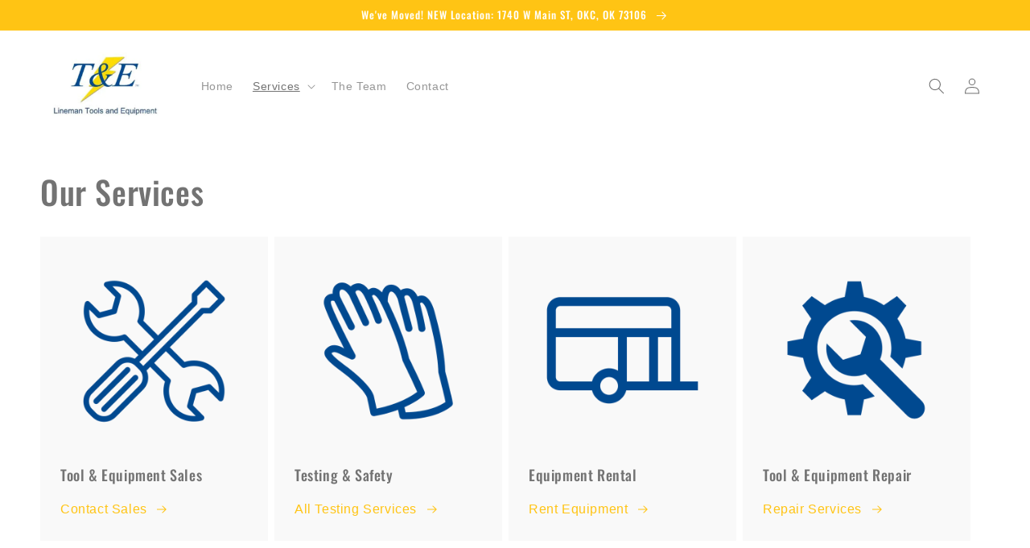

--- FILE ---
content_type: text/html; charset=utf-8
request_url: https://te-us.net/pages/services
body_size: 16571
content:
<!doctype html>
<html class="no-js" lang="en">
  <head>
    <meta charset="utf-8">
    <meta http-equiv="X-UA-Compatible" content="IE=edge">
    <meta name="viewport" content="width=device-width,initial-scale=1">
    <meta name="theme-color" content="">
    <link rel="canonical" href="https://te-us.net/pages/services">
    <link rel="preconnect" href="https://cdn.shopify.com" crossorigin><link rel="icon" type="image/png" href="//te-us.net/cdn/shop/files/Untitled_Facebook_Ad_Instagram_Post.png?crop=center&height=32&v=1675093146&width=32"><link rel="preconnect" href="https://fonts.shopifycdn.com" crossorigin><title>
      Services
 &ndash; t-eflow</title>

    

    

<meta property="og:site_name" content="t-eflow">
<meta property="og:url" content="https://te-us.net/pages/services">
<meta property="og:title" content="Services">
<meta property="og:type" content="website">
<meta property="og:description" content="T&amp;E is an electric utility tooling and safety distributor, that additionally offers testing services and rental equipment. 

Our focus is to help our customers save time and money by being a one-stop-shop for all their needs.  "><meta property="og:image" content="http://te-us.net/cdn/shop/files/Untitled_design_67_d5d763e4-34c2-4a14-b1ec-6d1c6077fb2a.png?v=1675092606">
  <meta property="og:image:secure_url" content="https://te-us.net/cdn/shop/files/Untitled_design_67_d5d763e4-34c2-4a14-b1ec-6d1c6077fb2a.png?v=1675092606">
  <meta property="og:image:width" content="1920">
  <meta property="og:image:height" content="1080"><meta name="twitter:card" content="summary_large_image">
<meta name="twitter:title" content="Services">
<meta name="twitter:description" content="T&amp;E is an electric utility tooling and safety distributor, that additionally offers testing services and rental equipment. 

Our focus is to help our customers save time and money by being a one-stop-shop for all their needs.  ">


    <script src="//te-us.net/cdn/shop/t/1/assets/global.js?v=149496944046504657681671564019" defer="defer"></script>
    <script>window.performance && window.performance.mark && window.performance.mark('shopify.content_for_header.start');</script><meta id="shopify-digital-wallet" name="shopify-digital-wallet" content="/69469339959/digital_wallets/dialog">
<meta name="shopify-checkout-api-token" content="7a85d9976b545e75125c8adf048a942a">
<meta id="in-context-paypal-metadata" data-shop-id="69469339959" data-venmo-supported="true" data-environment="production" data-locale="en_US" data-paypal-v4="true" data-currency="USD">
<script async="async" src="/checkouts/internal/preloads.js?locale=en-US"></script>
<script id="shopify-features" type="application/json">{"accessToken":"7a85d9976b545e75125c8adf048a942a","betas":["rich-media-storefront-analytics"],"domain":"te-us.net","predictiveSearch":true,"shopId":69469339959,"locale":"en"}</script>
<script>var Shopify = Shopify || {};
Shopify.shop = "t-eflow.myshopify.com";
Shopify.locale = "en";
Shopify.currency = {"active":"USD","rate":"1.0"};
Shopify.country = "US";
Shopify.theme = {"name":"Dawn","id":140287508791,"schema_name":"Dawn","schema_version":"7.0.1","theme_store_id":887,"role":"main"};
Shopify.theme.handle = "null";
Shopify.theme.style = {"id":null,"handle":null};
Shopify.cdnHost = "te-us.net/cdn";
Shopify.routes = Shopify.routes || {};
Shopify.routes.root = "/";</script>
<script type="module">!function(o){(o.Shopify=o.Shopify||{}).modules=!0}(window);</script>
<script>!function(o){function n(){var o=[];function n(){o.push(Array.prototype.slice.apply(arguments))}return n.q=o,n}var t=o.Shopify=o.Shopify||{};t.loadFeatures=n(),t.autoloadFeatures=n()}(window);</script>
<script id="shop-js-analytics" type="application/json">{"pageType":"page"}</script>
<script defer="defer" async type="module" src="//te-us.net/cdn/shopifycloud/shop-js/modules/v2/client.init-shop-cart-sync_DtuiiIyl.en.esm.js"></script>
<script defer="defer" async type="module" src="//te-us.net/cdn/shopifycloud/shop-js/modules/v2/chunk.common_CUHEfi5Q.esm.js"></script>
<script type="module">
  await import("//te-us.net/cdn/shopifycloud/shop-js/modules/v2/client.init-shop-cart-sync_DtuiiIyl.en.esm.js");
await import("//te-us.net/cdn/shopifycloud/shop-js/modules/v2/chunk.common_CUHEfi5Q.esm.js");

  window.Shopify.SignInWithShop?.initShopCartSync?.({"fedCMEnabled":true,"windoidEnabled":true});

</script>
<script id="__st">var __st={"a":69469339959,"offset":-21600,"reqid":"b1f945f2-7f27-4c27-90ca-2dc9acee0961-1767471907","pageurl":"te-us.net\/pages\/services","s":"pages-108272714039","u":"fd2f418224cd","p":"page","rtyp":"page","rid":108272714039};</script>
<script>window.ShopifyPaypalV4VisibilityTracking = true;</script>
<script id="captcha-bootstrap">!function(){'use strict';const t='contact',e='account',n='new_comment',o=[[t,t],['blogs',n],['comments',n],[t,'customer']],c=[[e,'customer_login'],[e,'guest_login'],[e,'recover_customer_password'],[e,'create_customer']],r=t=>t.map((([t,e])=>`form[action*='/${t}']:not([data-nocaptcha='true']) input[name='form_type'][value='${e}']`)).join(','),a=t=>()=>t?[...document.querySelectorAll(t)].map((t=>t.form)):[];function s(){const t=[...o],e=r(t);return a(e)}const i='password',u='form_key',d=['recaptcha-v3-token','g-recaptcha-response','h-captcha-response',i],f=()=>{try{return window.sessionStorage}catch{return}},m='__shopify_v',_=t=>t.elements[u];function p(t,e,n=!1){try{const o=window.sessionStorage,c=JSON.parse(o.getItem(e)),{data:r}=function(t){const{data:e,action:n}=t;return t[m]||n?{data:e,action:n}:{data:t,action:n}}(c);for(const[e,n]of Object.entries(r))t.elements[e]&&(t.elements[e].value=n);n&&o.removeItem(e)}catch(o){console.error('form repopulation failed',{error:o})}}const l='form_type',E='cptcha';function T(t){t.dataset[E]=!0}const w=window,h=w.document,L='Shopify',v='ce_forms',y='captcha';let A=!1;((t,e)=>{const n=(g='f06e6c50-85a8-45c8-87d0-21a2b65856fe',I='https://cdn.shopify.com/shopifycloud/storefront-forms-hcaptcha/ce_storefront_forms_captcha_hcaptcha.v1.5.2.iife.js',D={infoText:'Protected by hCaptcha',privacyText:'Privacy',termsText:'Terms'},(t,e,n)=>{const o=w[L][v],c=o.bindForm;if(c)return c(t,g,e,D).then(n);var r;o.q.push([[t,g,e,D],n]),r=I,A||(h.body.append(Object.assign(h.createElement('script'),{id:'captcha-provider',async:!0,src:r})),A=!0)});var g,I,D;w[L]=w[L]||{},w[L][v]=w[L][v]||{},w[L][v].q=[],w[L][y]=w[L][y]||{},w[L][y].protect=function(t,e){n(t,void 0,e),T(t)},Object.freeze(w[L][y]),function(t,e,n,w,h,L){const[v,y,A,g]=function(t,e,n){const i=e?o:[],u=t?c:[],d=[...i,...u],f=r(d),m=r(i),_=r(d.filter((([t,e])=>n.includes(e))));return[a(f),a(m),a(_),s()]}(w,h,L),I=t=>{const e=t.target;return e instanceof HTMLFormElement?e:e&&e.form},D=t=>v().includes(t);t.addEventListener('submit',(t=>{const e=I(t);if(!e)return;const n=D(e)&&!e.dataset.hcaptchaBound&&!e.dataset.recaptchaBound,o=_(e),c=g().includes(e)&&(!o||!o.value);(n||c)&&t.preventDefault(),c&&!n&&(function(t){try{if(!f())return;!function(t){const e=f();if(!e)return;const n=_(t);if(!n)return;const o=n.value;o&&e.removeItem(o)}(t);const e=Array.from(Array(32),(()=>Math.random().toString(36)[2])).join('');!function(t,e){_(t)||t.append(Object.assign(document.createElement('input'),{type:'hidden',name:u})),t.elements[u].value=e}(t,e),function(t,e){const n=f();if(!n)return;const o=[...t.querySelectorAll(`input[type='${i}']`)].map((({name:t})=>t)),c=[...d,...o],r={};for(const[a,s]of new FormData(t).entries())c.includes(a)||(r[a]=s);n.setItem(e,JSON.stringify({[m]:1,action:t.action,data:r}))}(t,e)}catch(e){console.error('failed to persist form',e)}}(e),e.submit())}));const S=(t,e)=>{t&&!t.dataset[E]&&(n(t,e.some((e=>e===t))),T(t))};for(const o of['focusin','change'])t.addEventListener(o,(t=>{const e=I(t);D(e)&&S(e,y())}));const B=e.get('form_key'),M=e.get(l),P=B&&M;t.addEventListener('DOMContentLoaded',(()=>{const t=y();if(P)for(const e of t)e.elements[l].value===M&&p(e,B);[...new Set([...A(),...v().filter((t=>'true'===t.dataset.shopifyCaptcha))])].forEach((e=>S(e,t)))}))}(h,new URLSearchParams(w.location.search),n,t,e,['guest_login'])})(!0,!0)}();</script>
<script integrity="sha256-4kQ18oKyAcykRKYeNunJcIwy7WH5gtpwJnB7kiuLZ1E=" data-source-attribution="shopify.loadfeatures" defer="defer" src="//te-us.net/cdn/shopifycloud/storefront/assets/storefront/load_feature-a0a9edcb.js" crossorigin="anonymous"></script>
<script data-source-attribution="shopify.dynamic_checkout.dynamic.init">var Shopify=Shopify||{};Shopify.PaymentButton=Shopify.PaymentButton||{isStorefrontPortableWallets:!0,init:function(){window.Shopify.PaymentButton.init=function(){};var t=document.createElement("script");t.src="https://te-us.net/cdn/shopifycloud/portable-wallets/latest/portable-wallets.en.js",t.type="module",document.head.appendChild(t)}};
</script>
<script data-source-attribution="shopify.dynamic_checkout.buyer_consent">
  function portableWalletsHideBuyerConsent(e){var t=document.getElementById("shopify-buyer-consent"),n=document.getElementById("shopify-subscription-policy-button");t&&n&&(t.classList.add("hidden"),t.setAttribute("aria-hidden","true"),n.removeEventListener("click",e))}function portableWalletsShowBuyerConsent(e){var t=document.getElementById("shopify-buyer-consent"),n=document.getElementById("shopify-subscription-policy-button");t&&n&&(t.classList.remove("hidden"),t.removeAttribute("aria-hidden"),n.addEventListener("click",e))}window.Shopify?.PaymentButton&&(window.Shopify.PaymentButton.hideBuyerConsent=portableWalletsHideBuyerConsent,window.Shopify.PaymentButton.showBuyerConsent=portableWalletsShowBuyerConsent);
</script>
<script data-source-attribution="shopify.dynamic_checkout.cart.bootstrap">document.addEventListener("DOMContentLoaded",(function(){function t(){return document.querySelector("shopify-accelerated-checkout-cart, shopify-accelerated-checkout")}if(t())Shopify.PaymentButton.init();else{new MutationObserver((function(e,n){t()&&(Shopify.PaymentButton.init(),n.disconnect())})).observe(document.body,{childList:!0,subtree:!0})}}));
</script>
<link id="shopify-accelerated-checkout-styles" rel="stylesheet" media="screen" href="https://te-us.net/cdn/shopifycloud/portable-wallets/latest/accelerated-checkout-backwards-compat.css" crossorigin="anonymous">
<style id="shopify-accelerated-checkout-cart">
        #shopify-buyer-consent {
  margin-top: 1em;
  display: inline-block;
  width: 100%;
}

#shopify-buyer-consent.hidden {
  display: none;
}

#shopify-subscription-policy-button {
  background: none;
  border: none;
  padding: 0;
  text-decoration: underline;
  font-size: inherit;
  cursor: pointer;
}

#shopify-subscription-policy-button::before {
  box-shadow: none;
}

      </style>
<script id="sections-script" data-sections="header,footer" defer="defer" src="//te-us.net/cdn/shop/t/1/compiled_assets/scripts.js?154"></script>
<script>window.performance && window.performance.mark && window.performance.mark('shopify.content_for_header.end');</script>


    <style data-shopify>
      
      
      
      
      @font-face {
  font-family: Oswald;
  font-weight: 500;
  font-style: normal;
  font-display: swap;
  src: url("//te-us.net/cdn/fonts/oswald/oswald_n5.8ad4910bfdb43e150746ef7aa67f3553e3abe8e2.woff2") format("woff2"),
       url("//te-us.net/cdn/fonts/oswald/oswald_n5.93ee52108163c48c91111cf33b0a57021467b66e.woff") format("woff");
}


      :root {
        --font-body-family: Helvetica, Arial, sans-serif;
        --font-body-style: normal;
        --font-body-weight: 400;
        --font-body-weight-bold: 700;

        --font-heading-family: Oswald, sans-serif;
        --font-heading-style: normal;
        --font-heading-weight: 500;

        --font-body-scale: 1.0;
        --font-heading-scale: 1.0;

        --color-base-text: 115, 115, 115;
        --color-shadow: 115, 115, 115;
        --color-base-background-1: 255, 255, 255;
        --color-base-background-2: 255, 255, 255;
        --color-base-solid-button-labels: 255, 255, 255;
        --color-base-outline-button-labels: 255, 196, 20;
        --color-base-accent-1: 255, 196, 20;
        --color-base-accent-2: 0, 73, 144;
        --payment-terms-background-color: #ffffff;

        --gradient-base-background-1: #ffffff;
        --gradient-base-background-2: #ffffff;
        --gradient-base-accent-1: #ffc414;
        --gradient-base-accent-2: #004990;

        --media-padding: px;
        --media-border-opacity: 0.05;
        --media-border-width: 1px;
        --media-radius: 0px;
        --media-shadow-opacity: 0.0;
        --media-shadow-horizontal-offset: 0px;
        --media-shadow-vertical-offset: 4px;
        --media-shadow-blur-radius: 0px;
        --media-shadow-visible: 0;

        --page-width: 150rem;
        --page-width-margin: 0rem;

        --product-card-image-padding: 0.0rem;
        --product-card-corner-radius: 0.0rem;
        --product-card-text-alignment: left;
        --product-card-border-width: 0.0rem;
        --product-card-border-opacity: 0.1;
        --product-card-shadow-opacity: 0.0;
        --product-card-shadow-visible: 0;
        --product-card-shadow-horizontal-offset: 0.0rem;
        --product-card-shadow-vertical-offset: 0.4rem;
        --product-card-shadow-blur-radius: 0.5rem;

        --collection-card-image-padding: 0.0rem;
        --collection-card-corner-radius: 0.0rem;
        --collection-card-text-alignment: left;
        --collection-card-border-width: 0.0rem;
        --collection-card-border-opacity: 0.1;
        --collection-card-shadow-opacity: 0.0;
        --collection-card-shadow-visible: 0;
        --collection-card-shadow-horizontal-offset: 0.0rem;
        --collection-card-shadow-vertical-offset: 0.4rem;
        --collection-card-shadow-blur-radius: 0.0rem;

        --blog-card-image-padding: 0.0rem;
        --blog-card-corner-radius: 0.0rem;
        --blog-card-text-alignment: left;
        --blog-card-border-width: 0.0rem;
        --blog-card-border-opacity: 0.1;
        --blog-card-shadow-opacity: 0.0;
        --blog-card-shadow-visible: 0;
        --blog-card-shadow-horizontal-offset: 0.0rem;
        --blog-card-shadow-vertical-offset: 0.4rem;
        --blog-card-shadow-blur-radius: 0.5rem;

        --badge-corner-radius: 4.0rem;

        --popup-border-width: 1px;
        --popup-border-opacity: 0.1;
        --popup-corner-radius: 0px;
        --popup-shadow-opacity: 0.0;
        --popup-shadow-horizontal-offset: 0px;
        --popup-shadow-vertical-offset: 4px;
        --popup-shadow-blur-radius: 5px;

        --drawer-border-width: 1px;
        --drawer-border-opacity: 0.1;
        --drawer-shadow-opacity: 0.0;
        --drawer-shadow-horizontal-offset: 0px;
        --drawer-shadow-vertical-offset: 4px;
        --drawer-shadow-blur-radius: 5px;

        --spacing-sections-desktop: 0px;
        --spacing-sections-mobile: 0px;

        --grid-desktop-vertical-spacing: 8px;
        --grid-desktop-horizontal-spacing: 8px;
        --grid-mobile-vertical-spacing: 4px;
        --grid-mobile-horizontal-spacing: 4px;

        --text-boxes-border-opacity: 0.1;
        --text-boxes-border-width: 0px;
        --text-boxes-radius: 0px;
        --text-boxes-shadow-opacity: 0.0;
        --text-boxes-shadow-visible: 0;
        --text-boxes-shadow-horizontal-offset: 0px;
        --text-boxes-shadow-vertical-offset: 4px;
        --text-boxes-shadow-blur-radius: 5px;

        --buttons-radius: 0px;
        --buttons-radius-outset: 0px;
        --buttons-border-width: 1px;
        --buttons-border-opacity: 1.0;
        --buttons-shadow-opacity: 0.0;
        --buttons-shadow-visible: 0;
        --buttons-shadow-horizontal-offset: 0px;
        --buttons-shadow-vertical-offset: 4px;
        --buttons-shadow-blur-radius: 5px;
        --buttons-border-offset: 0px;

        --inputs-radius: 0px;
        --inputs-border-width: 1px;
        --inputs-border-opacity: 0.55;
        --inputs-shadow-opacity: 0.0;
        --inputs-shadow-horizontal-offset: 0px;
        --inputs-margin-offset: 0px;
        --inputs-shadow-vertical-offset: 2px;
        --inputs-shadow-blur-radius: 5px;
        --inputs-radius-outset: 0px;

        --variant-pills-radius: 40px;
        --variant-pills-border-width: 1px;
        --variant-pills-border-opacity: 0.55;
        --variant-pills-shadow-opacity: 0.0;
        --variant-pills-shadow-horizontal-offset: 0px;
        --variant-pills-shadow-vertical-offset: 4px;
        --variant-pills-shadow-blur-radius: 5px;
      }

      *,
      *::before,
      *::after {
        box-sizing: inherit;
      }

      html {
        box-sizing: border-box;
        font-size: calc(var(--font-body-scale) * 62.5%);
        height: 100%;
      }

      body {
        display: grid;
        grid-template-rows: auto auto 1fr auto;
        grid-template-columns: 100%;
        min-height: 100%;
        margin: 0;
        font-size: 1.5rem;
        letter-spacing: 0.06rem;
        line-height: calc(1 + 0.8 / var(--font-body-scale));
        font-family: var(--font-body-family);
        font-style: var(--font-body-style);
        font-weight: var(--font-body-weight);
      }

      @media screen and (min-width: 750px) {
        body {
          font-size: 1.6rem;
        }
      }
    </style>

    <link href="//te-us.net/cdn/shop/t/1/assets/base.css?v=88290808517547527771671564038" rel="stylesheet" type="text/css" media="all" />
<link rel="preload" as="font" href="//te-us.net/cdn/fonts/oswald/oswald_n5.8ad4910bfdb43e150746ef7aa67f3553e3abe8e2.woff2" type="font/woff2" crossorigin><script>document.documentElement.className = document.documentElement.className.replace('no-js', 'js');
    if (Shopify.designMode) {
      document.documentElement.classList.add('shopify-design-mode');
    }
    </script>
  <link href="https://monorail-edge.shopifysvc.com" rel="dns-prefetch">
<script>(function(){if ("sendBeacon" in navigator && "performance" in window) {try {var session_token_from_headers = performance.getEntriesByType('navigation')[0].serverTiming.find(x => x.name == '_s').description;} catch {var session_token_from_headers = undefined;}var session_cookie_matches = document.cookie.match(/_shopify_s=([^;]*)/);var session_token_from_cookie = session_cookie_matches && session_cookie_matches.length === 2 ? session_cookie_matches[1] : "";var session_token = session_token_from_headers || session_token_from_cookie || "";function handle_abandonment_event(e) {var entries = performance.getEntries().filter(function(entry) {return /monorail-edge.shopifysvc.com/.test(entry.name);});if (!window.abandonment_tracked && entries.length === 0) {window.abandonment_tracked = true;var currentMs = Date.now();var navigation_start = performance.timing.navigationStart;var payload = {shop_id: 69469339959,url: window.location.href,navigation_start,duration: currentMs - navigation_start,session_token,page_type: "page"};window.navigator.sendBeacon("https://monorail-edge.shopifysvc.com/v1/produce", JSON.stringify({schema_id: "online_store_buyer_site_abandonment/1.1",payload: payload,metadata: {event_created_at_ms: currentMs,event_sent_at_ms: currentMs}}));}}window.addEventListener('pagehide', handle_abandonment_event);}}());</script>
<script id="web-pixels-manager-setup">(function e(e,d,r,n,o){if(void 0===o&&(o={}),!Boolean(null===(a=null===(i=window.Shopify)||void 0===i?void 0:i.analytics)||void 0===a?void 0:a.replayQueue)){var i,a;window.Shopify=window.Shopify||{};var t=window.Shopify;t.analytics=t.analytics||{};var s=t.analytics;s.replayQueue=[],s.publish=function(e,d,r){return s.replayQueue.push([e,d,r]),!0};try{self.performance.mark("wpm:start")}catch(e){}var l=function(){var e={modern:/Edge?\/(1{2}[4-9]|1[2-9]\d|[2-9]\d{2}|\d{4,})\.\d+(\.\d+|)|Firefox\/(1{2}[4-9]|1[2-9]\d|[2-9]\d{2}|\d{4,})\.\d+(\.\d+|)|Chrom(ium|e)\/(9{2}|\d{3,})\.\d+(\.\d+|)|(Maci|X1{2}).+ Version\/(15\.\d+|(1[6-9]|[2-9]\d|\d{3,})\.\d+)([,.]\d+|)( \(\w+\)|)( Mobile\/\w+|) Safari\/|Chrome.+OPR\/(9{2}|\d{3,})\.\d+\.\d+|(CPU[ +]OS|iPhone[ +]OS|CPU[ +]iPhone|CPU IPhone OS|CPU iPad OS)[ +]+(15[._]\d+|(1[6-9]|[2-9]\d|\d{3,})[._]\d+)([._]\d+|)|Android:?[ /-](13[3-9]|1[4-9]\d|[2-9]\d{2}|\d{4,})(\.\d+|)(\.\d+|)|Android.+Firefox\/(13[5-9]|1[4-9]\d|[2-9]\d{2}|\d{4,})\.\d+(\.\d+|)|Android.+Chrom(ium|e)\/(13[3-9]|1[4-9]\d|[2-9]\d{2}|\d{4,})\.\d+(\.\d+|)|SamsungBrowser\/([2-9]\d|\d{3,})\.\d+/,legacy:/Edge?\/(1[6-9]|[2-9]\d|\d{3,})\.\d+(\.\d+|)|Firefox\/(5[4-9]|[6-9]\d|\d{3,})\.\d+(\.\d+|)|Chrom(ium|e)\/(5[1-9]|[6-9]\d|\d{3,})\.\d+(\.\d+|)([\d.]+$|.*Safari\/(?![\d.]+ Edge\/[\d.]+$))|(Maci|X1{2}).+ Version\/(10\.\d+|(1[1-9]|[2-9]\d|\d{3,})\.\d+)([,.]\d+|)( \(\w+\)|)( Mobile\/\w+|) Safari\/|Chrome.+OPR\/(3[89]|[4-9]\d|\d{3,})\.\d+\.\d+|(CPU[ +]OS|iPhone[ +]OS|CPU[ +]iPhone|CPU IPhone OS|CPU iPad OS)[ +]+(10[._]\d+|(1[1-9]|[2-9]\d|\d{3,})[._]\d+)([._]\d+|)|Android:?[ /-](13[3-9]|1[4-9]\d|[2-9]\d{2}|\d{4,})(\.\d+|)(\.\d+|)|Mobile Safari.+OPR\/([89]\d|\d{3,})\.\d+\.\d+|Android.+Firefox\/(13[5-9]|1[4-9]\d|[2-9]\d{2}|\d{4,})\.\d+(\.\d+|)|Android.+Chrom(ium|e)\/(13[3-9]|1[4-9]\d|[2-9]\d{2}|\d{4,})\.\d+(\.\d+|)|Android.+(UC? ?Browser|UCWEB|U3)[ /]?(15\.([5-9]|\d{2,})|(1[6-9]|[2-9]\d|\d{3,})\.\d+)\.\d+|SamsungBrowser\/(5\.\d+|([6-9]|\d{2,})\.\d+)|Android.+MQ{2}Browser\/(14(\.(9|\d{2,})|)|(1[5-9]|[2-9]\d|\d{3,})(\.\d+|))(\.\d+|)|K[Aa][Ii]OS\/(3\.\d+|([4-9]|\d{2,})\.\d+)(\.\d+|)/},d=e.modern,r=e.legacy,n=navigator.userAgent;return n.match(d)?"modern":n.match(r)?"legacy":"unknown"}(),u="modern"===l?"modern":"legacy",c=(null!=n?n:{modern:"",legacy:""})[u],f=function(e){return[e.baseUrl,"/wpm","/b",e.hashVersion,"modern"===e.buildTarget?"m":"l",".js"].join("")}({baseUrl:d,hashVersion:r,buildTarget:u}),m=function(e){var d=e.version,r=e.bundleTarget,n=e.surface,o=e.pageUrl,i=e.monorailEndpoint;return{emit:function(e){var a=e.status,t=e.errorMsg,s=(new Date).getTime(),l=JSON.stringify({metadata:{event_sent_at_ms:s},events:[{schema_id:"web_pixels_manager_load/3.1",payload:{version:d,bundle_target:r,page_url:o,status:a,surface:n,error_msg:t},metadata:{event_created_at_ms:s}}]});if(!i)return console&&console.warn&&console.warn("[Web Pixels Manager] No Monorail endpoint provided, skipping logging."),!1;try{return self.navigator.sendBeacon.bind(self.navigator)(i,l)}catch(e){}var u=new XMLHttpRequest;try{return u.open("POST",i,!0),u.setRequestHeader("Content-Type","text/plain"),u.send(l),!0}catch(e){return console&&console.warn&&console.warn("[Web Pixels Manager] Got an unhandled error while logging to Monorail."),!1}}}}({version:r,bundleTarget:l,surface:e.surface,pageUrl:self.location.href,monorailEndpoint:e.monorailEndpoint});try{o.browserTarget=l,function(e){var d=e.src,r=e.async,n=void 0===r||r,o=e.onload,i=e.onerror,a=e.sri,t=e.scriptDataAttributes,s=void 0===t?{}:t,l=document.createElement("script"),u=document.querySelector("head"),c=document.querySelector("body");if(l.async=n,l.src=d,a&&(l.integrity=a,l.crossOrigin="anonymous"),s)for(var f in s)if(Object.prototype.hasOwnProperty.call(s,f))try{l.dataset[f]=s[f]}catch(e){}if(o&&l.addEventListener("load",o),i&&l.addEventListener("error",i),u)u.appendChild(l);else{if(!c)throw new Error("Did not find a head or body element to append the script");c.appendChild(l)}}({src:f,async:!0,onload:function(){if(!function(){var e,d;return Boolean(null===(d=null===(e=window.Shopify)||void 0===e?void 0:e.analytics)||void 0===d?void 0:d.initialized)}()){var d=window.webPixelsManager.init(e)||void 0;if(d){var r=window.Shopify.analytics;r.replayQueue.forEach((function(e){var r=e[0],n=e[1],o=e[2];d.publishCustomEvent(r,n,o)})),r.replayQueue=[],r.publish=d.publishCustomEvent,r.visitor=d.visitor,r.initialized=!0}}},onerror:function(){return m.emit({status:"failed",errorMsg:"".concat(f," has failed to load")})},sri:function(e){var d=/^sha384-[A-Za-z0-9+/=]+$/;return"string"==typeof e&&d.test(e)}(c)?c:"",scriptDataAttributes:o}),m.emit({status:"loading"})}catch(e){m.emit({status:"failed",errorMsg:(null==e?void 0:e.message)||"Unknown error"})}}})({shopId: 69469339959,storefrontBaseUrl: "https://te-us.net",extensionsBaseUrl: "https://extensions.shopifycdn.com/cdn/shopifycloud/web-pixels-manager",monorailEndpoint: "https://monorail-edge.shopifysvc.com/unstable/produce_batch",surface: "storefront-renderer",enabledBetaFlags: ["2dca8a86","a0d5f9d2"],webPixelsConfigList: [{"id":"shopify-app-pixel","configuration":"{}","eventPayloadVersion":"v1","runtimeContext":"STRICT","scriptVersion":"0450","apiClientId":"shopify-pixel","type":"APP","privacyPurposes":["ANALYTICS","MARKETING"]},{"id":"shopify-custom-pixel","eventPayloadVersion":"v1","runtimeContext":"LAX","scriptVersion":"0450","apiClientId":"shopify-pixel","type":"CUSTOM","privacyPurposes":["ANALYTICS","MARKETING"]}],isMerchantRequest: false,initData: {"shop":{"name":"t-eflow","paymentSettings":{"currencyCode":"USD"},"myshopifyDomain":"t-eflow.myshopify.com","countryCode":"US","storefrontUrl":"https:\/\/te-us.net"},"customer":null,"cart":null,"checkout":null,"productVariants":[],"purchasingCompany":null},},"https://te-us.net/cdn","da62cc92w68dfea28pcf9825a4m392e00d0",{"modern":"","legacy":""},{"shopId":"69469339959","storefrontBaseUrl":"https:\/\/te-us.net","extensionBaseUrl":"https:\/\/extensions.shopifycdn.com\/cdn\/shopifycloud\/web-pixels-manager","surface":"storefront-renderer","enabledBetaFlags":"[\"2dca8a86\", \"a0d5f9d2\"]","isMerchantRequest":"false","hashVersion":"da62cc92w68dfea28pcf9825a4m392e00d0","publish":"custom","events":"[[\"page_viewed\",{}]]"});</script><script>
  window.ShopifyAnalytics = window.ShopifyAnalytics || {};
  window.ShopifyAnalytics.meta = window.ShopifyAnalytics.meta || {};
  window.ShopifyAnalytics.meta.currency = 'USD';
  var meta = {"page":{"pageType":"page","resourceType":"page","resourceId":108272714039,"requestId":"b1f945f2-7f27-4c27-90ca-2dc9acee0961-1767471907"}};
  for (var attr in meta) {
    window.ShopifyAnalytics.meta[attr] = meta[attr];
  }
</script>
<script class="analytics">
  (function () {
    var customDocumentWrite = function(content) {
      var jquery = null;

      if (window.jQuery) {
        jquery = window.jQuery;
      } else if (window.Checkout && window.Checkout.$) {
        jquery = window.Checkout.$;
      }

      if (jquery) {
        jquery('body').append(content);
      }
    };

    var hasLoggedConversion = function(token) {
      if (token) {
        return document.cookie.indexOf('loggedConversion=' + token) !== -1;
      }
      return false;
    }

    var setCookieIfConversion = function(token) {
      if (token) {
        var twoMonthsFromNow = new Date(Date.now());
        twoMonthsFromNow.setMonth(twoMonthsFromNow.getMonth() + 2);

        document.cookie = 'loggedConversion=' + token + '; expires=' + twoMonthsFromNow;
      }
    }

    var trekkie = window.ShopifyAnalytics.lib = window.trekkie = window.trekkie || [];
    if (trekkie.integrations) {
      return;
    }
    trekkie.methods = [
      'identify',
      'page',
      'ready',
      'track',
      'trackForm',
      'trackLink'
    ];
    trekkie.factory = function(method) {
      return function() {
        var args = Array.prototype.slice.call(arguments);
        args.unshift(method);
        trekkie.push(args);
        return trekkie;
      };
    };
    for (var i = 0; i < trekkie.methods.length; i++) {
      var key = trekkie.methods[i];
      trekkie[key] = trekkie.factory(key);
    }
    trekkie.load = function(config) {
      trekkie.config = config || {};
      trekkie.config.initialDocumentCookie = document.cookie;
      var first = document.getElementsByTagName('script')[0];
      var script = document.createElement('script');
      script.type = 'text/javascript';
      script.onerror = function(e) {
        var scriptFallback = document.createElement('script');
        scriptFallback.type = 'text/javascript';
        scriptFallback.onerror = function(error) {
                var Monorail = {
      produce: function produce(monorailDomain, schemaId, payload) {
        var currentMs = new Date().getTime();
        var event = {
          schema_id: schemaId,
          payload: payload,
          metadata: {
            event_created_at_ms: currentMs,
            event_sent_at_ms: currentMs
          }
        };
        return Monorail.sendRequest("https://" + monorailDomain + "/v1/produce", JSON.stringify(event));
      },
      sendRequest: function sendRequest(endpointUrl, payload) {
        // Try the sendBeacon API
        if (window && window.navigator && typeof window.navigator.sendBeacon === 'function' && typeof window.Blob === 'function' && !Monorail.isIos12()) {
          var blobData = new window.Blob([payload], {
            type: 'text/plain'
          });

          if (window.navigator.sendBeacon(endpointUrl, blobData)) {
            return true;
          } // sendBeacon was not successful

        } // XHR beacon

        var xhr = new XMLHttpRequest();

        try {
          xhr.open('POST', endpointUrl);
          xhr.setRequestHeader('Content-Type', 'text/plain');
          xhr.send(payload);
        } catch (e) {
          console.log(e);
        }

        return false;
      },
      isIos12: function isIos12() {
        return window.navigator.userAgent.lastIndexOf('iPhone; CPU iPhone OS 12_') !== -1 || window.navigator.userAgent.lastIndexOf('iPad; CPU OS 12_') !== -1;
      }
    };
    Monorail.produce('monorail-edge.shopifysvc.com',
      'trekkie_storefront_load_errors/1.1',
      {shop_id: 69469339959,
      theme_id: 140287508791,
      app_name: "storefront",
      context_url: window.location.href,
      source_url: "//te-us.net/cdn/s/trekkie.storefront.8f32c7f0b513e73f3235c26245676203e1209161.min.js"});

        };
        scriptFallback.async = true;
        scriptFallback.src = '//te-us.net/cdn/s/trekkie.storefront.8f32c7f0b513e73f3235c26245676203e1209161.min.js';
        first.parentNode.insertBefore(scriptFallback, first);
      };
      script.async = true;
      script.src = '//te-us.net/cdn/s/trekkie.storefront.8f32c7f0b513e73f3235c26245676203e1209161.min.js';
      first.parentNode.insertBefore(script, first);
    };
    trekkie.load(
      {"Trekkie":{"appName":"storefront","development":false,"defaultAttributes":{"shopId":69469339959,"isMerchantRequest":null,"themeId":140287508791,"themeCityHash":"1054144793912368964","contentLanguage":"en","currency":"USD","eventMetadataId":"4c73d64e-2ea8-40ee-80ea-c67b22010bdc"},"isServerSideCookieWritingEnabled":true,"monorailRegion":"shop_domain","enabledBetaFlags":["65f19447"]},"Session Attribution":{},"S2S":{"facebookCapiEnabled":false,"source":"trekkie-storefront-renderer","apiClientId":580111}}
    );

    var loaded = false;
    trekkie.ready(function() {
      if (loaded) return;
      loaded = true;

      window.ShopifyAnalytics.lib = window.trekkie;

      var originalDocumentWrite = document.write;
      document.write = customDocumentWrite;
      try { window.ShopifyAnalytics.merchantGoogleAnalytics.call(this); } catch(error) {};
      document.write = originalDocumentWrite;

      window.ShopifyAnalytics.lib.page(null,{"pageType":"page","resourceType":"page","resourceId":108272714039,"requestId":"b1f945f2-7f27-4c27-90ca-2dc9acee0961-1767471907","shopifyEmitted":true});

      var match = window.location.pathname.match(/checkouts\/(.+)\/(thank_you|post_purchase)/)
      var token = match? match[1]: undefined;
      if (!hasLoggedConversion(token)) {
        setCookieIfConversion(token);
        
      }
    });


        var eventsListenerScript = document.createElement('script');
        eventsListenerScript.async = true;
        eventsListenerScript.src = "//te-us.net/cdn/shopifycloud/storefront/assets/shop_events_listener-3da45d37.js";
        document.getElementsByTagName('head')[0].appendChild(eventsListenerScript);

})();</script>
<script
  defer
  src="https://te-us.net/cdn/shopifycloud/perf-kit/shopify-perf-kit-2.1.2.min.js"
  data-application="storefront-renderer"
  data-shop-id="69469339959"
  data-render-region="gcp-us-east1"
  data-page-type="page"
  data-theme-instance-id="140287508791"
  data-theme-name="Dawn"
  data-theme-version="7.0.1"
  data-monorail-region="shop_domain"
  data-resource-timing-sampling-rate="10"
  data-shs="true"
  data-shs-beacon="true"
  data-shs-export-with-fetch="true"
  data-shs-logs-sample-rate="1"
  data-shs-beacon-endpoint="https://te-us.net/api/collect"
></script>
</head>

  <body class="gradient">
    <a class="skip-to-content-link button visually-hidden" href="#MainContent">
      Skip to content
    </a>

    

    <div id="shopify-section-announcement-bar" class="shopify-section"><div class="announcement-bar color-accent-1 gradient" role="region" aria-label="Announcement" ><a href="/pages/contact" class="announcement-bar__link link link--text focus-inset animate-arrow"><div class="page-width">
                <p class="announcement-bar__message center h5">
                  We&#39;ve Moved! NEW Location: 1740 W Main ST, OKC, OK 73106
<svg viewBox="0 0 14 10" fill="none" aria-hidden="true" focusable="false" role="presentation" class="icon icon-arrow" xmlns="http://www.w3.org/2000/svg">
  <path fill-rule="evenodd" clip-rule="evenodd" d="M8.537.808a.5.5 0 01.817-.162l4 4a.5.5 0 010 .708l-4 4a.5.5 0 11-.708-.708L11.793 5.5H1a.5.5 0 010-1h10.793L8.646 1.354a.5.5 0 01-.109-.546z" fill="currentColor">
</svg>

</p>
              </div></a></div>
</div>
    <div id="shopify-section-header" class="shopify-section section-header"><link rel="stylesheet" href="//te-us.net/cdn/shop/t/1/assets/component-list-menu.css?v=151968516119678728991671564023" media="print" onload="this.media='all'">
<link rel="stylesheet" href="//te-us.net/cdn/shop/t/1/assets/component-search.css?v=96455689198851321781671564006" media="print" onload="this.media='all'">
<link rel="stylesheet" href="//te-us.net/cdn/shop/t/1/assets/component-menu-drawer.css?v=182311192829367774911671564011" media="print" onload="this.media='all'">
<link rel="stylesheet" href="//te-us.net/cdn/shop/t/1/assets/component-cart-notification.css?v=183358051719344305851671564002" media="print" onload="this.media='all'">
<link rel="stylesheet" href="//te-us.net/cdn/shop/t/1/assets/component-cart-items.css?v=23917223812499722491671564038" media="print" onload="this.media='all'"><noscript><link href="//te-us.net/cdn/shop/t/1/assets/component-list-menu.css?v=151968516119678728991671564023" rel="stylesheet" type="text/css" media="all" /></noscript>
<noscript><link href="//te-us.net/cdn/shop/t/1/assets/component-search.css?v=96455689198851321781671564006" rel="stylesheet" type="text/css" media="all" /></noscript>
<noscript><link href="//te-us.net/cdn/shop/t/1/assets/component-menu-drawer.css?v=182311192829367774911671564011" rel="stylesheet" type="text/css" media="all" /></noscript>
<noscript><link href="//te-us.net/cdn/shop/t/1/assets/component-cart-notification.css?v=183358051719344305851671564002" rel="stylesheet" type="text/css" media="all" /></noscript>
<noscript><link href="//te-us.net/cdn/shop/t/1/assets/component-cart-items.css?v=23917223812499722491671564038" rel="stylesheet" type="text/css" media="all" /></noscript>

<style>
  header-drawer {
    justify-self: start;
    margin-left: -1.2rem;
  }

  .header__heading-logo {
    max-width: 160px;
  }

  @media screen and (min-width: 990px) {
    header-drawer {
      display: none;
    }
  }

  .menu-drawer-container {
    display: flex;
  }

  .list-menu {
    list-style: none;
    padding: 0;
    margin: 0;
  }

  .list-menu--inline {
    display: inline-flex;
    flex-wrap: wrap;
  }

  summary.list-menu__item {
    padding-right: 2.7rem;
  }

  .list-menu__item {
    display: flex;
    align-items: center;
    line-height: calc(1 + 0.3 / var(--font-body-scale));
  }

  .list-menu__item--link {
    text-decoration: none;
    padding-bottom: 1rem;
    padding-top: 1rem;
    line-height: calc(1 + 0.8 / var(--font-body-scale));
  }

  @media screen and (min-width: 750px) {
    .list-menu__item--link {
      padding-bottom: 0.5rem;
      padding-top: 0.5rem;
    }
  }
</style><style data-shopify>.header {
    padding-top: 10px;
    padding-bottom: 10px;
  }

  .section-header {
    margin-bottom: 0px;
  }

  @media screen and (min-width: 750px) {
    .section-header {
      margin-bottom: 0px;
    }
  }

  @media screen and (min-width: 990px) {
    .header {
      padding-top: 20px;
      padding-bottom: 20px;
    }
  }</style><script src="//te-us.net/cdn/shop/t/1/assets/details-disclosure.js?v=153497636716254413831671564033" defer="defer"></script>
<script src="//te-us.net/cdn/shop/t/1/assets/details-modal.js?v=4511761896672669691671564032" defer="defer"></script>
<script src="//te-us.net/cdn/shop/t/1/assets/cart-notification.js?v=160453272920806432391671564009" defer="defer"></script><svg xmlns="http://www.w3.org/2000/svg" class="hidden">
  <symbol id="icon-search" viewbox="0 0 18 19" fill="none">
    <path fill-rule="evenodd" clip-rule="evenodd" d="M11.03 11.68A5.784 5.784 0 112.85 3.5a5.784 5.784 0 018.18 8.18zm.26 1.12a6.78 6.78 0 11.72-.7l5.4 5.4a.5.5 0 11-.71.7l-5.41-5.4z" fill="currentColor"/>
  </symbol>

  <symbol id="icon-close" class="icon icon-close" fill="none" viewBox="0 0 18 17">
    <path d="M.865 15.978a.5.5 0 00.707.707l7.433-7.431 7.579 7.282a.501.501 0 00.846-.37.5.5 0 00-.153-.351L9.712 8.546l7.417-7.416a.5.5 0 10-.707-.708L8.991 7.853 1.413.573a.5.5 0 10-.693.72l7.563 7.268-7.418 7.417z" fill="currentColor">
  </symbol>
</svg>
<sticky-header class="header-wrapper color-background-1 gradient">
  <header class="header header--middle-left header--mobile-center page-width header--has-menu"><header-drawer data-breakpoint="tablet">
        <details id="Details-menu-drawer-container" class="menu-drawer-container">
          <summary class="header__icon header__icon--menu header__icon--summary link focus-inset" aria-label="Menu">
            <span>
              <svg xmlns="http://www.w3.org/2000/svg" aria-hidden="true" focusable="false" role="presentation" class="icon icon-hamburger" fill="none" viewBox="0 0 18 16">
  <path d="M1 .5a.5.5 0 100 1h15.71a.5.5 0 000-1H1zM.5 8a.5.5 0 01.5-.5h15.71a.5.5 0 010 1H1A.5.5 0 01.5 8zm0 7a.5.5 0 01.5-.5h15.71a.5.5 0 010 1H1a.5.5 0 01-.5-.5z" fill="currentColor">
</svg>

              <svg xmlns="http://www.w3.org/2000/svg" aria-hidden="true" focusable="false" role="presentation" class="icon icon-close" fill="none" viewBox="0 0 18 17">
  <path d="M.865 15.978a.5.5 0 00.707.707l7.433-7.431 7.579 7.282a.501.501 0 00.846-.37.5.5 0 00-.153-.351L9.712 8.546l7.417-7.416a.5.5 0 10-.707-.708L8.991 7.853 1.413.573a.5.5 0 10-.693.72l7.563 7.268-7.418 7.417z" fill="currentColor">
</svg>

            </span>
          </summary>
          <div id="menu-drawer" class="gradient menu-drawer motion-reduce" tabindex="-1">
            <div class="menu-drawer__inner-container">
              <div class="menu-drawer__navigation-container">
                <nav class="menu-drawer__navigation">
                  <ul class="menu-drawer__menu has-submenu list-menu" role="list"><li><a href="/" class="menu-drawer__menu-item list-menu__item link link--text focus-inset">
                            Home
                          </a></li><li><details id="Details-menu-drawer-menu-item-2">
                            <summary class="menu-drawer__menu-item list-menu__item link link--text focus-inset menu-drawer__menu-item--active">
                              Services
                              <svg viewBox="0 0 14 10" fill="none" aria-hidden="true" focusable="false" role="presentation" class="icon icon-arrow" xmlns="http://www.w3.org/2000/svg">
  <path fill-rule="evenodd" clip-rule="evenodd" d="M8.537.808a.5.5 0 01.817-.162l4 4a.5.5 0 010 .708l-4 4a.5.5 0 11-.708-.708L11.793 5.5H1a.5.5 0 010-1h10.793L8.646 1.354a.5.5 0 01-.109-.546z" fill="currentColor">
</svg>

                              <svg aria-hidden="true" focusable="false" role="presentation" class="icon icon-caret" viewBox="0 0 10 6">
  <path fill-rule="evenodd" clip-rule="evenodd" d="M9.354.646a.5.5 0 00-.708 0L5 4.293 1.354.646a.5.5 0 00-.708.708l4 4a.5.5 0 00.708 0l4-4a.5.5 0 000-.708z" fill="currentColor">
</svg>

                            </summary>
                            <div id="link-services" class="menu-drawer__submenu has-submenu gradient motion-reduce" tabindex="-1">
                              <div class="menu-drawer__inner-submenu">
                                <button class="menu-drawer__close-button link link--text focus-inset" aria-expanded="true">
                                  <svg viewBox="0 0 14 10" fill="none" aria-hidden="true" focusable="false" role="presentation" class="icon icon-arrow" xmlns="http://www.w3.org/2000/svg">
  <path fill-rule="evenodd" clip-rule="evenodd" d="M8.537.808a.5.5 0 01.817-.162l4 4a.5.5 0 010 .708l-4 4a.5.5 0 11-.708-.708L11.793 5.5H1a.5.5 0 010-1h10.793L8.646 1.354a.5.5 0 01-.109-.546z" fill="currentColor">
</svg>

                                  Services
                                </button>
                                <ul class="menu-drawer__menu list-menu" role="list" tabindex="-1"><li><a href="/pages/services" class="menu-drawer__menu-item link link--text list-menu__item focus-inset menu-drawer__menu-item--active" aria-current="page">
                                          All Services
                                        </a></li><li><a href="/pages/contact" class="menu-drawer__menu-item link link--text list-menu__item focus-inset">
                                          Contact for Sales
                                        </a></li><li><a href="/pages/testing-safety" class="menu-drawer__menu-item link link--text list-menu__item focus-inset">
                                          Testing &amp; Safety
                                        </a></li><li><a href="/pages/equipment-rental" class="menu-drawer__menu-item link link--text list-menu__item focus-inset">
                                          Equipment Rental
                                        </a></li><li><a href="/pages/tool-equipment-repair" class="menu-drawer__menu-item link link--text list-menu__item focus-inset">
                                          Tool &amp; Equipment Repair
                                        </a></li></ul>
                              </div>
                            </div>
                          </details></li><li><a href="/pages/the-team" class="menu-drawer__menu-item list-menu__item link link--text focus-inset">
                            The Team
                          </a></li><li><a href="/pages/contact" class="menu-drawer__menu-item list-menu__item link link--text focus-inset">
                            Contact
                          </a></li></ul>
                </nav>
                <div class="menu-drawer__utility-links"><a href="https://shopify.com/69469339959/account?locale=en&region_country=US" class="menu-drawer__account link focus-inset h5">
                      <svg xmlns="http://www.w3.org/2000/svg" aria-hidden="true" focusable="false" role="presentation" class="icon icon-account" fill="none" viewBox="0 0 18 19">
  <path fill-rule="evenodd" clip-rule="evenodd" d="M6 4.5a3 3 0 116 0 3 3 0 01-6 0zm3-4a4 4 0 100 8 4 4 0 000-8zm5.58 12.15c1.12.82 1.83 2.24 1.91 4.85H1.51c.08-2.6.79-4.03 1.9-4.85C4.66 11.75 6.5 11.5 9 11.5s4.35.26 5.58 1.15zM9 10.5c-2.5 0-4.65.24-6.17 1.35C1.27 12.98.5 14.93.5 18v.5h17V18c0-3.07-.77-5.02-2.33-6.15-1.52-1.1-3.67-1.35-6.17-1.35z" fill="currentColor">
</svg>

Log in</a><ul class="list list-social list-unstyled" role="list"></ul>
                </div>
              </div>
            </div>
          </div>
        </details>
      </header-drawer><a href="/" class="header__heading-link link link--text focus-inset"><img src="//te-us.net/cdn/shop/files/Logo_tag_for_website_ac01c203-39cb-4c1e-a303-af6e7ff9a28a.webp?v=1672158394" alt="t-eflow" srcset="//te-us.net/cdn/shop/files/Logo_tag_for_website_ac01c203-39cb-4c1e-a303-af6e7ff9a28a.webp?v=1672158394&amp;width=50 50w, //te-us.net/cdn/shop/files/Logo_tag_for_website_ac01c203-39cb-4c1e-a303-af6e7ff9a28a.webp?v=1672158394&amp;width=100 100w, //te-us.net/cdn/shop/files/Logo_tag_for_website_ac01c203-39cb-4c1e-a303-af6e7ff9a28a.webp?v=1672158394&amp;width=150 150w, //te-us.net/cdn/shop/files/Logo_tag_for_website_ac01c203-39cb-4c1e-a303-af6e7ff9a28a.webp?v=1672158394&amp;width=200 200w, //te-us.net/cdn/shop/files/Logo_tag_for_website_ac01c203-39cb-4c1e-a303-af6e7ff9a28a.webp?v=1672158394&amp;width=250 250w, //te-us.net/cdn/shop/files/Logo_tag_for_website_ac01c203-39cb-4c1e-a303-af6e7ff9a28a.webp?v=1672158394&amp;width=300 300w, //te-us.net/cdn/shop/files/Logo_tag_for_website_ac01c203-39cb-4c1e-a303-af6e7ff9a28a.webp?v=1672158394&amp;width=400 400w, //te-us.net/cdn/shop/files/Logo_tag_for_website_ac01c203-39cb-4c1e-a303-af6e7ff9a28a.webp?v=1672158394&amp;width=500 500w" width="160" height="83.73333333333333" class="header__heading-logo">
</a><nav class="header__inline-menu">
          <ul class="list-menu list-menu--inline" role="list"><li><a href="/" class="header__menu-item list-menu__item link link--text focus-inset">
                    <span>Home</span>
                  </a></li><li><header-menu>
                    <details id="Details-HeaderMenu-2">
                      <summary class="header__menu-item list-menu__item link focus-inset">
                        <span class="header__active-menu-item">Services</span>
                        <svg aria-hidden="true" focusable="false" role="presentation" class="icon icon-caret" viewBox="0 0 10 6">
  <path fill-rule="evenodd" clip-rule="evenodd" d="M9.354.646a.5.5 0 00-.708 0L5 4.293 1.354.646a.5.5 0 00-.708.708l4 4a.5.5 0 00.708 0l4-4a.5.5 0 000-.708z" fill="currentColor">
</svg>

                      </summary>
                      <ul id="HeaderMenu-MenuList-2" class="header__submenu list-menu list-menu--disclosure gradient caption-large motion-reduce global-settings-popup" role="list" tabindex="-1"><li><a href="/pages/services" class="header__menu-item list-menu__item link link--text focus-inset caption-large list-menu__item--active" aria-current="page">
                                All Services
                              </a></li><li><a href="/pages/contact" class="header__menu-item list-menu__item link link--text focus-inset caption-large">
                                Contact for Sales
                              </a></li><li><a href="/pages/testing-safety" class="header__menu-item list-menu__item link link--text focus-inset caption-large">
                                Testing &amp; Safety
                              </a></li><li><a href="/pages/equipment-rental" class="header__menu-item list-menu__item link link--text focus-inset caption-large">
                                Equipment Rental
                              </a></li><li><a href="/pages/tool-equipment-repair" class="header__menu-item list-menu__item link link--text focus-inset caption-large">
                                Tool &amp; Equipment Repair
                              </a></li></ul>
                    </details>
                  </header-menu></li><li><a href="/pages/the-team" class="header__menu-item list-menu__item link link--text focus-inset">
                    <span>The Team</span>
                  </a></li><li><a href="/pages/contact" class="header__menu-item list-menu__item link link--text focus-inset">
                    <span>Contact</span>
                  </a></li></ul>
        </nav><div class="header__icons">
      <details-modal class="header__search">
        <details>
          <summary class="header__icon header__icon--search header__icon--summary link focus-inset modal__toggle" aria-haspopup="dialog" aria-label="Search">
            <span>
              <svg class="modal__toggle-open icon icon-search" aria-hidden="true" focusable="false" role="presentation">
                <use href="#icon-search">
              </svg>
              <svg class="modal__toggle-close icon icon-close" aria-hidden="true" focusable="false" role="presentation">
                <use href="#icon-close">
              </svg>
            </span>
          </summary>
          <div class="search-modal modal__content gradient" role="dialog" aria-modal="true" aria-label="Search">
            <div class="modal-overlay"></div>
            <div class="search-modal__content search-modal__content-bottom" tabindex="-1"><form action="/search" method="get" role="search" class="search search-modal__form">
                  <div class="field">
                    <input class="search__input field__input"
                      id="Search-In-Modal"
                      type="search"
                      name="q"
                      value=""
                      placeholder="Search">
                    <label class="field__label" for="Search-In-Modal">Search</label>
                    <input type="hidden" name="options[prefix]" value="last">
                    <button class="search__button field__button" aria-label="Search">
                      <svg class="icon icon-search" aria-hidden="true" focusable="false" role="presentation">
                        <use href="#icon-search">
                      </svg>
                    </button>
                  </div></form><button type="button" class="search-modal__close-button modal__close-button link link--text focus-inset" aria-label="Close">
                <svg class="icon icon-close" aria-hidden="true" focusable="false" role="presentation">
                  <use href="#icon-close">
                </svg>
              </button>
            </div>
          </div>
        </details>
      </details-modal><a href="https://shopify.com/69469339959/account?locale=en&region_country=US" class="header__icon header__icon--account link focus-inset small-hide">
          <svg xmlns="http://www.w3.org/2000/svg" aria-hidden="true" focusable="false" role="presentation" class="icon icon-account" fill="none" viewBox="0 0 18 19">
  <path fill-rule="evenodd" clip-rule="evenodd" d="M6 4.5a3 3 0 116 0 3 3 0 01-6 0zm3-4a4 4 0 100 8 4 4 0 000-8zm5.58 12.15c1.12.82 1.83 2.24 1.91 4.85H1.51c.08-2.6.79-4.03 1.9-4.85C4.66 11.75 6.5 11.5 9 11.5s4.35.26 5.58 1.15zM9 10.5c-2.5 0-4.65.24-6.17 1.35C1.27 12.98.5 14.93.5 18v.5h17V18c0-3.07-.77-5.02-2.33-6.15-1.52-1.1-3.67-1.35-6.17-1.35z" fill="currentColor">
</svg>

          <span class="visually-hidden">Log in</span>
        </a><span class="visually-hidden">Cart</span></a>
    </div>
  </header>
</sticky-header>

<script type="application/ld+json">
  {
    "@context": "http://schema.org",
    "@type": "Organization",
    "name": "t-eflow",
    
      "logo": "https:\/\/te-us.net\/cdn\/shop\/files\/Logo_tag_for_website_ac01c203-39cb-4c1e-a303-af6e7ff9a28a.webp?v=1672158394\u0026width=1200",
    
    "sameAs": [
      "",
      "",
      "",
      "",
      "",
      "",
      "",
      "",
      ""
    ],
    "url": "https:\/\/te-us.net\/pages\/services"
  }
</script>
</div>
    <main id="MainContent" class="content-for-layout focus-none" role="main" tabindex="-1">
      <section id="shopify-section-template--17375509250359__03504d7a-3afc-48ef-83ec-61b5e29625c5" class="shopify-section section"><link href="//te-us.net/cdn/shop/t/1/assets/section-multicolumn.css?v=138363567467112740511671564002" rel="stylesheet" type="text/css" media="all" />
<link rel="stylesheet" href="//te-us.net/cdn/shop/t/1/assets/component-slider.css?v=111384418465749404671671564013" media="print" onload="this.media='all'">
<noscript><link href="//te-us.net/cdn/shop/t/1/assets/component-slider.css?v=111384418465749404671671564013" rel="stylesheet" type="text/css" media="all" /></noscript><style data-shopify>.section-template--17375509250359__03504d7a-3afc-48ef-83ec-61b5e29625c5-padding {
    padding-top: 27px;
    padding-bottom: 27px;
  }

  @media screen and (min-width: 750px) {
    .section-template--17375509250359__03504d7a-3afc-48ef-83ec-61b5e29625c5-padding {
      padding-top: 36px;
      padding-bottom: 36px;
    }
  }</style><div class="multicolumn color-background-1 gradient background-primary">
  <div class="page-width section-template--17375509250359__03504d7a-3afc-48ef-83ec-61b5e29625c5-padding isolate"><div class="title-wrapper-with-link title-wrapper--self-padded-mobile title-wrapper--no-top-margin">
        <h2 class="title h1">
          Our Services
        </h2></div><slider-component class="slider-mobile-gutter">
      <ul class="multicolumn-list contains-content-container grid grid--1-col-tablet-down grid--4-col-desktop"
        id="Slider-template--17375509250359__03504d7a-3afc-48ef-83ec-61b5e29625c5"
        role="list"
      ><li id="Slide-template--17375509250359__03504d7a-3afc-48ef-83ec-61b5e29625c5-1" class="multicolumn-list__item grid__item" >
            <div class="multicolumn-card content-container">
                <div class="multicolumn-card__image-wrapper multicolumn-card__image-wrapper--full-width multicolumn-card-spacing">
                  <div class="media media--transparent media--adapt"
                    
                      style="padding-bottom: 100.0%;"
                    ><img src="//te-us.net/cdn/shop/files/1.png?v=1672329256&amp;width=1420" alt="" srcset="//te-us.net/cdn/shop/files/1.png?v=1672329256&amp;width=275 275w, //te-us.net/cdn/shop/files/1.png?v=1672329256&amp;width=550 550w, //te-us.net/cdn/shop/files/1.png?v=1672329256&amp;width=710 710w, //te-us.net/cdn/shop/files/1.png?v=1672329256&amp;width=1420 1420w" width="1420" height="1420" loading="lazy" sizes="(min-width: 990px) 550px, (min-width: 750px) 550px, calc(100vw - 30px)" class="multicolumn-card__image">
                  </div>
                </div><div class="multicolumn-card__info"><h3>Tool &amp; Equipment Sales</h3><a class="link animate-arrow" href="/pages/contact">Contact Sales<span class="icon-wrap">&nbsp;<svg viewBox="0 0 14 10" fill="none" aria-hidden="true" focusable="false" role="presentation" class="icon icon-arrow" xmlns="http://www.w3.org/2000/svg">
  <path fill-rule="evenodd" clip-rule="evenodd" d="M8.537.808a.5.5 0 01.817-.162l4 4a.5.5 0 010 .708l-4 4a.5.5 0 11-.708-.708L11.793 5.5H1a.5.5 0 010-1h10.793L8.646 1.354a.5.5 0 01-.109-.546z" fill="currentColor">
</svg>
</span></a></div>
            </div>
          </li><li id="Slide-template--17375509250359__03504d7a-3afc-48ef-83ec-61b5e29625c5-2" class="multicolumn-list__item grid__item" >
            <div class="multicolumn-card content-container">
                <div class="multicolumn-card__image-wrapper multicolumn-card__image-wrapper--full-width multicolumn-card-spacing">
                  <div class="media media--transparent media--adapt"
                    
                      style="padding-bottom: 100.0%;"
                    ><img src="//te-us.net/cdn/shop/files/2_9ef0641e-2e20-41a6-ae40-279d270588d5.png?v=1672329257&amp;width=1420" alt="" srcset="//te-us.net/cdn/shop/files/2_9ef0641e-2e20-41a6-ae40-279d270588d5.png?v=1672329257&amp;width=275 275w, //te-us.net/cdn/shop/files/2_9ef0641e-2e20-41a6-ae40-279d270588d5.png?v=1672329257&amp;width=550 550w, //te-us.net/cdn/shop/files/2_9ef0641e-2e20-41a6-ae40-279d270588d5.png?v=1672329257&amp;width=710 710w, //te-us.net/cdn/shop/files/2_9ef0641e-2e20-41a6-ae40-279d270588d5.png?v=1672329257&amp;width=1420 1420w" width="1420" height="1420" loading="lazy" sizes="(min-width: 990px) 550px, (min-width: 750px) 550px, calc(100vw - 30px)" class="multicolumn-card__image">
                  </div>
                </div><div class="multicolumn-card__info"><h3>Testing &amp; Safety</h3><a class="link animate-arrow" href="/pages/testing-safety">All Testing Services<span class="icon-wrap">&nbsp;<svg viewBox="0 0 14 10" fill="none" aria-hidden="true" focusable="false" role="presentation" class="icon icon-arrow" xmlns="http://www.w3.org/2000/svg">
  <path fill-rule="evenodd" clip-rule="evenodd" d="M8.537.808a.5.5 0 01.817-.162l4 4a.5.5 0 010 .708l-4 4a.5.5 0 11-.708-.708L11.793 5.5H1a.5.5 0 010-1h10.793L8.646 1.354a.5.5 0 01-.109-.546z" fill="currentColor">
</svg>
</span></a></div>
            </div>
          </li><li id="Slide-template--17375509250359__03504d7a-3afc-48ef-83ec-61b5e29625c5-3" class="multicolumn-list__item grid__item" >
            <div class="multicolumn-card content-container">
                <div class="multicolumn-card__image-wrapper multicolumn-card__image-wrapper--full-width multicolumn-card-spacing">
                  <div class="media media--transparent media--adapt"
                    
                      style="padding-bottom: 100.0%;"
                    ><img src="//te-us.net/cdn/shop/files/3_a0935170-aee5-48a9-83d3-41a11f461a86.png?v=1672329257&amp;width=1420" alt="" srcset="//te-us.net/cdn/shop/files/3_a0935170-aee5-48a9-83d3-41a11f461a86.png?v=1672329257&amp;width=275 275w, //te-us.net/cdn/shop/files/3_a0935170-aee5-48a9-83d3-41a11f461a86.png?v=1672329257&amp;width=550 550w, //te-us.net/cdn/shop/files/3_a0935170-aee5-48a9-83d3-41a11f461a86.png?v=1672329257&amp;width=710 710w, //te-us.net/cdn/shop/files/3_a0935170-aee5-48a9-83d3-41a11f461a86.png?v=1672329257&amp;width=1420 1420w" width="1420" height="1420" loading="lazy" sizes="(min-width: 990px) 550px, (min-width: 750px) 550px, calc(100vw - 30px)" class="multicolumn-card__image">
                  </div>
                </div><div class="multicolumn-card__info"><h3>Equipment Rental</h3><a class="link animate-arrow" href="/pages/equipment-rental">Rent Equipment<span class="icon-wrap">&nbsp;<svg viewBox="0 0 14 10" fill="none" aria-hidden="true" focusable="false" role="presentation" class="icon icon-arrow" xmlns="http://www.w3.org/2000/svg">
  <path fill-rule="evenodd" clip-rule="evenodd" d="M8.537.808a.5.5 0 01.817-.162l4 4a.5.5 0 010 .708l-4 4a.5.5 0 11-.708-.708L11.793 5.5H1a.5.5 0 010-1h10.793L8.646 1.354a.5.5 0 01-.109-.546z" fill="currentColor">
</svg>
</span></a></div>
            </div>
          </li><li id="Slide-template--17375509250359__03504d7a-3afc-48ef-83ec-61b5e29625c5-4" class="multicolumn-list__item grid__item" >
            <div class="multicolumn-card content-container">
                <div class="multicolumn-card__image-wrapper multicolumn-card__image-wrapper--full-width multicolumn-card-spacing">
                  <div class="media media--transparent media--adapt"
                    
                      style="padding-bottom: 100.0%;"
                    ><img src="//te-us.net/cdn/shop/files/4_50fb4ea8-7eb0-424c-a6d4-21220d78daf8.png?v=1672329256&amp;width=1420" alt="" srcset="//te-us.net/cdn/shop/files/4_50fb4ea8-7eb0-424c-a6d4-21220d78daf8.png?v=1672329256&amp;width=275 275w, //te-us.net/cdn/shop/files/4_50fb4ea8-7eb0-424c-a6d4-21220d78daf8.png?v=1672329256&amp;width=550 550w, //te-us.net/cdn/shop/files/4_50fb4ea8-7eb0-424c-a6d4-21220d78daf8.png?v=1672329256&amp;width=710 710w, //te-us.net/cdn/shop/files/4_50fb4ea8-7eb0-424c-a6d4-21220d78daf8.png?v=1672329256&amp;width=1420 1420w" width="1420" height="1420" loading="lazy" sizes="(min-width: 990px) 550px, (min-width: 750px) 550px, calc(100vw - 30px)" class="multicolumn-card__image">
                  </div>
                </div><div class="multicolumn-card__info"><h3>Tool &amp; Equipment Repair</h3><a class="link animate-arrow" href="/pages/tool-equipment-repair">Repair Services<span class="icon-wrap">&nbsp;<svg viewBox="0 0 14 10" fill="none" aria-hidden="true" focusable="false" role="presentation" class="icon icon-arrow" xmlns="http://www.w3.org/2000/svg">
  <path fill-rule="evenodd" clip-rule="evenodd" d="M8.537.808a.5.5 0 01.817-.162l4 4a.5.5 0 010 .708l-4 4a.5.5 0 11-.708-.708L11.793 5.5H1a.5.5 0 010-1h10.793L8.646 1.354a.5.5 0 01-.109-.546z" fill="currentColor">
</svg>
</span></a></div>
            </div>
          </li></ul></slider-component>
    <div class="center"></div>
  </div>
</div>


</section><div id="shopify-section-template--17375509250359__b7644514-43f5-403a-a01e-becc766679f2" class="shopify-section section"><link href="//te-us.net/cdn/shop/t/1/assets/component-image-with-text.css?v=106189373233589105561671564020" rel="stylesheet" type="text/css" media="all" />
<style data-shopify>.section-template--17375509250359__b7644514-43f5-403a-a01e-becc766679f2-padding {
    padding-top: 27px;
    padding-bottom: 27px;
  }

  @media screen and (min-width: 750px) {
    .section-template--17375509250359__b7644514-43f5-403a-a01e-becc766679f2-padding {
      padding-top: 36px;
      padding-bottom: 36px;
    }
  }</style><div class="image-with-text image-with-text--no-overlap page-width isolate collapse-corners section-template--17375509250359__b7644514-43f5-403a-a01e-becc766679f2-padding">
  <div class="image-with-text__grid grid grid--gapless grid--1-col grid--2-col-tablet">
    <div class="image-with-text__media-item image-with-text__media-item--medium image-with-text__media-item--top grid__item">
      <div class="image-with-text__media image-with-text__media--adapt gradient color-accent-2 global-media-settings media"
         style="padding-bottom: 66.64186507936508%;"
      ><img src="//te-us.net/cdn/shop/files/2FF3ED3F-0549-4E7C-A81F-77EB425C2431.jpg?v=1672161575&amp;width=1500" alt="" srcset="//te-us.net/cdn/shop/files/2FF3ED3F-0549-4E7C-A81F-77EB425C2431.jpg?v=1672161575&amp;width=165 165w, //te-us.net/cdn/shop/files/2FF3ED3F-0549-4E7C-A81F-77EB425C2431.jpg?v=1672161575&amp;width=360 360w, //te-us.net/cdn/shop/files/2FF3ED3F-0549-4E7C-A81F-77EB425C2431.jpg?v=1672161575&amp;width=535 535w, //te-us.net/cdn/shop/files/2FF3ED3F-0549-4E7C-A81F-77EB425C2431.jpg?v=1672161575&amp;width=750 750w, //te-us.net/cdn/shop/files/2FF3ED3F-0549-4E7C-A81F-77EB425C2431.jpg?v=1672161575&amp;width=1070 1070w, //te-us.net/cdn/shop/files/2FF3ED3F-0549-4E7C-A81F-77EB425C2431.jpg?v=1672161575&amp;width=1500 1500w" width="1500" height="1000" loading="lazy" sizes="(min-width: 1500px) 700px, (min-width: 750px) calc((100vw - 130px) / 2), calc((100vw - 50px) / 2)">
</div>
    </div>
    <div class="image-with-text__text-item grid__item">
      <div id="ImageWithText--template--17375509250359__b7644514-43f5-403a-a01e-becc766679f2" class="image-with-text__content image-with-text__content--top image-with-text__content--desktop-left image-with-text__content--mobile-left image-with-text__content--adapt gradient color-accent-2 content-container"><h2 class="image-with-text__heading h1" >
                Lineman Tools &amp; Equipment
              </h2><div class="image-with-text__text rte body" ><p>We offer a wide array of tools and equipment for utlity lineman, and keep inventory in our own warehouse.</p></div><a href="/pages/contact" class="button button--primary" >
                  Call or Email for Sales
                </a></div>
    </div>
  </div>
</div>


</div><div id="shopify-section-template--17375509250359__eb1d2b97-a113-459c-8c0d-8ff54117ac66" class="shopify-section section"><link href="//te-us.net/cdn/shop/t/1/assets/component-image-with-text.css?v=106189373233589105561671564020" rel="stylesheet" type="text/css" media="all" />
<style data-shopify>.section-template--17375509250359__eb1d2b97-a113-459c-8c0d-8ff54117ac66-padding {
    padding-top: 27px;
    padding-bottom: 27px;
  }

  @media screen and (min-width: 750px) {
    .section-template--17375509250359__eb1d2b97-a113-459c-8c0d-8ff54117ac66-padding {
      padding-top: 36px;
      padding-bottom: 36px;
    }
  }</style><div class="image-with-text image-with-text--no-overlap page-width isolate collapse-corners section-template--17375509250359__eb1d2b97-a113-459c-8c0d-8ff54117ac66-padding">
  <div class="image-with-text__grid grid grid--gapless grid--1-col grid--2-col-tablet image-with-text__grid--reverse">
    <div class="image-with-text__media-item image-with-text__media-item--medium image-with-text__media-item--top grid__item">
      <div class="image-with-text__media image-with-text__media--adapt gradient color-accent-2 global-media-settings media"
         style="padding-bottom: 66.64186507936508%;"
      ><img src="//te-us.net/cdn/shop/files/3A4B30AE-16C9-4D26-8CE1-FB5CDE498F50_550467c3-7731-4062-9e4b-2252253d3cf4.jpg?v=1672161688&amp;width=1500" alt="" srcset="//te-us.net/cdn/shop/files/3A4B30AE-16C9-4D26-8CE1-FB5CDE498F50_550467c3-7731-4062-9e4b-2252253d3cf4.jpg?v=1672161688&amp;width=165 165w, //te-us.net/cdn/shop/files/3A4B30AE-16C9-4D26-8CE1-FB5CDE498F50_550467c3-7731-4062-9e4b-2252253d3cf4.jpg?v=1672161688&amp;width=360 360w, //te-us.net/cdn/shop/files/3A4B30AE-16C9-4D26-8CE1-FB5CDE498F50_550467c3-7731-4062-9e4b-2252253d3cf4.jpg?v=1672161688&amp;width=535 535w, //te-us.net/cdn/shop/files/3A4B30AE-16C9-4D26-8CE1-FB5CDE498F50_550467c3-7731-4062-9e4b-2252253d3cf4.jpg?v=1672161688&amp;width=750 750w, //te-us.net/cdn/shop/files/3A4B30AE-16C9-4D26-8CE1-FB5CDE498F50_550467c3-7731-4062-9e4b-2252253d3cf4.jpg?v=1672161688&amp;width=1070 1070w, //te-us.net/cdn/shop/files/3A4B30AE-16C9-4D26-8CE1-FB5CDE498F50_550467c3-7731-4062-9e4b-2252253d3cf4.jpg?v=1672161688&amp;width=1500 1500w" width="1500" height="1000" loading="lazy" sizes="(min-width: 1500px) 700px, (min-width: 750px) calc((100vw - 130px) / 2), calc((100vw - 50px) / 2)" style="object-position:17.069% 60.1462%;">
</div>
    </div>
    <div class="image-with-text__text-item grid__item">
      <div id="ImageWithText--template--17375509250359__eb1d2b97-a113-459c-8c0d-8ff54117ac66" class="image-with-text__content image-with-text__content--top image-with-text__content--desktop-left image-with-text__content--mobile-left image-with-text__content--adapt gradient color-accent-2 content-container"><h2 class="image-with-text__heading h1" >
                Testing &amp; Safety
              </h2><div class="image-with-text__text rte body" ><p>T&E proudly offers testing services for high voltage safety equipment.  All equipment is tested in accordance with the standards established within American National Standards Institute (ANSI) and the American Society for Testing and Materials (ASTM).  Each piece of equipment goes through our thorough process and includes washing, visual inspection, dielectric testing, and date stamping.  T&E can test all classes of rubber goods for each product.</p></div><a href="/pages/contact" class="button button--primary" >
                  Contact Us About Testing
                </a></div>
    </div>
  </div>
</div>


</div><section id="shopify-section-template--17375509250359__aa31365f-a2a6-467a-bac0-89185d885d73" class="shopify-section section"><link href="//te-us.net/cdn/shop/t/1/assets/section-multicolumn.css?v=138363567467112740511671564002" rel="stylesheet" type="text/css" media="all" />
<link rel="stylesheet" href="//te-us.net/cdn/shop/t/1/assets/component-slider.css?v=111384418465749404671671564013" media="print" onload="this.media='all'">
<noscript><link href="//te-us.net/cdn/shop/t/1/assets/component-slider.css?v=111384418465749404671671564013" rel="stylesheet" type="text/css" media="all" /></noscript><style data-shopify>.section-template--17375509250359__aa31365f-a2a6-467a-bac0-89185d885d73-padding {
    padding-top: 27px;
    padding-bottom: 27px;
  }

  @media screen and (min-width: 750px) {
    .section-template--17375509250359__aa31365f-a2a6-467a-bac0-89185d885d73-padding {
      padding-top: 36px;
      padding-bottom: 36px;
    }
  }</style><div class="multicolumn color-background-1 gradient background-primary">
  <div class="page-width section-template--17375509250359__aa31365f-a2a6-467a-bac0-89185d885d73-padding isolate"><div class="title-wrapper-with-link title-wrapper--self-padded-mobile title-wrapper--no-top-margin">
        <h2 class="title h2">
          Products We Test:
        </h2></div><slider-component class="slider-mobile-gutter">
      <ul class="multicolumn-list contains-content-container grid grid--1-col-tablet-down grid--2-col-desktop"
        id="Slider-template--17375509250359__aa31365f-a2a6-467a-bac0-89185d885d73"
        role="list"
      ><li id="Slide-template--17375509250359__aa31365f-a2a6-467a-bac0-89185d885d73-1" class="multicolumn-list__item grid__item" >
            <div class="multicolumn-card content-container"><div class="multicolumn-card__info"><div class="rte"><ul><li>Insulated Gloves</li><li>Sleeves</li><li>Line Hoses</li><li>Blankets</li><li>Bell Covers</li><li>Hoods</li><li>Cross Arm Covers</li></ul></div></div>
            </div>
          </li><li id="Slide-template--17375509250359__aa31365f-a2a6-467a-bac0-89185d885d73-2" class="multicolumn-list__item grid__item" >
            <div class="multicolumn-card content-container"><div class="multicolumn-card__info"><div class="rte"><ul><li>Jumpers/Mechanicals</li><li>Extendo Sticks</li><li>Hot Sticks</li><li>Shotgun Sticks</li><li>Grounds</li><li>Trucks</li></ul></div></div>
            </div>
          </li></ul></slider-component>
    <div class="center"></div>
  </div>
</div>


</section><section id="shopify-section-template--17375509250359__391ff29b-228b-4ec3-8857-210cd1c2e4c1" class="shopify-section section"><link rel="stylesheet" href="//te-us.net/cdn/shop/t/1/assets/component-rte.css?v=69919436638515329781671564035" media="print" onload="this.media='all'">
<link rel="stylesheet" href="//te-us.net/cdn/shop/t/1/assets/section-rich-text.css?v=155250126305810049721671564026" media="print" onload="this.media='all'">

<noscript><link href="//te-us.net/cdn/shop/t/1/assets/component-rte.css?v=69919436638515329781671564035" rel="stylesheet" type="text/css" media="all" /></noscript>
<noscript><link href="//te-us.net/cdn/shop/t/1/assets/section-rich-text.css?v=155250126305810049721671564026" rel="stylesheet" type="text/css" media="all" /></noscript><style data-shopify>.section-template--17375509250359__391ff29b-228b-4ec3-8857-210cd1c2e4c1-padding {
    padding-top: 0px;
    padding-bottom: 39px;
  }

  @media screen and (min-width: 750px) {
    .section-template--17375509250359__391ff29b-228b-4ec3-8857-210cd1c2e4c1-padding {
      padding-top: 0px;
      padding-bottom: 52px;
    }
  }</style><div class="isolate">
  <div class="rich-text content-container color-background-1 gradient rich-text--full-width content-container--full-width section-template--17375509250359__391ff29b-228b-4ec3-8857-210cd1c2e4c1-padding">
    <div class="rich-text__wrapper rich-text__wrapper--left page-width">
      <div class="rich-text__blocks left"><div class="rich-text__text rte" >
                <p>We provide expedited testing for your short turn around needs.  </p><p>Call us at 405-286-5991 or email at sales@te-us.net for your product testing quote.</p>
              </div><div class="rich-text__buttons" ><a href="/pages/contact" class="button button--primary">Contact Us About Testing</a></div></div>
    </div>
  </div>
</div>


</section><div id="shopify-section-template--17375509250359__c292d91a-4761-48b3-8268-6eaa68c57b1f" class="shopify-section section"><link href="//te-us.net/cdn/shop/t/1/assets/component-image-with-text.css?v=106189373233589105561671564020" rel="stylesheet" type="text/css" media="all" />
<style data-shopify>.section-template--17375509250359__c292d91a-4761-48b3-8268-6eaa68c57b1f-padding {
    padding-top: 27px;
    padding-bottom: 27px;
  }

  @media screen and (min-width: 750px) {
    .section-template--17375509250359__c292d91a-4761-48b3-8268-6eaa68c57b1f-padding {
      padding-top: 36px;
      padding-bottom: 36px;
    }
  }</style><div class="image-with-text image-with-text--no-overlap page-width isolate collapse-corners section-template--17375509250359__c292d91a-4761-48b3-8268-6eaa68c57b1f-padding">
  <div class="image-with-text__grid grid grid--gapless grid--1-col grid--2-col-tablet">
    <div class="image-with-text__media-item image-with-text__media-item--medium image-with-text__media-item--top grid__item">
      <div class="image-with-text__media image-with-text__media--adapt gradient color-accent-2 global-media-settings media"
         style="padding-bottom: 75.0%;"
      ><img src="//te-us.net/cdn/shop/files/4DP_Plan_Drive_240x240_392e45ed-8994-435c-b0df-45d6779b26ed.jpg?v=1672162187&amp;width=1500" alt="" srcset="//te-us.net/cdn/shop/files/4DP_Plan_Drive_240x240_392e45ed-8994-435c-b0df-45d6779b26ed.jpg?v=1672162187&amp;width=165 165w, //te-us.net/cdn/shop/files/4DP_Plan_Drive_240x240_392e45ed-8994-435c-b0df-45d6779b26ed.jpg?v=1672162187&amp;width=360 360w, //te-us.net/cdn/shop/files/4DP_Plan_Drive_240x240_392e45ed-8994-435c-b0df-45d6779b26ed.jpg?v=1672162187&amp;width=535 535w, //te-us.net/cdn/shop/files/4DP_Plan_Drive_240x240_392e45ed-8994-435c-b0df-45d6779b26ed.jpg?v=1672162187&amp;width=750 750w, //te-us.net/cdn/shop/files/4DP_Plan_Drive_240x240_392e45ed-8994-435c-b0df-45d6779b26ed.jpg?v=1672162187&amp;width=1070 1070w, //te-us.net/cdn/shop/files/4DP_Plan_Drive_240x240_392e45ed-8994-435c-b0df-45d6779b26ed.jpg?v=1672162187&amp;width=1500 1500w" width="1500" height="1125" loading="lazy" sizes="(min-width: 1500px) 700px, (min-width: 750px) calc((100vw - 130px) / 2), calc((100vw - 50px) / 2)">
</div>
    </div>
    <div class="image-with-text__text-item grid__item">
      <div id="ImageWithText--template--17375509250359__c292d91a-4761-48b3-8268-6eaa68c57b1f" class="image-with-text__content image-with-text__content--top image-with-text__content--desktop-left image-with-text__content--mobile-left image-with-text__content--adapt gradient color-accent-2 content-container"><h2 class="image-with-text__heading h1" >
                Equipment Rental
              </h2><div class="image-with-text__text rte body" ><p>T&E offers a full line of pullers, tensioners, and trailers to help you get the job done. We service the Utility, Rail, and Telecom industries with top name equipment. Whether you are looking to purchase or lease, T&E has options that will fit your needs.</p></div><a href="/pages/contact" class="button button--primary" >
                  Contact Us About Rental Equipment
                </a></div>
    </div>
  </div>
</div>


</div><section id="shopify-section-template--17375509250359__a6d46485-cd7d-4815-b8b1-e72801fadb02" class="shopify-section section"><link href="//te-us.net/cdn/shop/t/1/assets/section-multicolumn.css?v=138363567467112740511671564002" rel="stylesheet" type="text/css" media="all" />
<link rel="stylesheet" href="//te-us.net/cdn/shop/t/1/assets/component-slider.css?v=111384418465749404671671564013" media="print" onload="this.media='all'">
<noscript><link href="//te-us.net/cdn/shop/t/1/assets/component-slider.css?v=111384418465749404671671564013" rel="stylesheet" type="text/css" media="all" /></noscript><style data-shopify>.section-template--17375509250359__a6d46485-cd7d-4815-b8b1-e72801fadb02-padding {
    padding-top: 27px;
    padding-bottom: 27px;
  }

  @media screen and (min-width: 750px) {
    .section-template--17375509250359__a6d46485-cd7d-4815-b8b1-e72801fadb02-padding {
      padding-top: 36px;
      padding-bottom: 36px;
    }
  }</style><div class="multicolumn color-background-1 gradient background-primary">
  <div class="page-width section-template--17375509250359__a6d46485-cd7d-4815-b8b1-e72801fadb02-padding isolate"><div class="title-wrapper-with-link title-wrapper--self-padded-mobile title-wrapper--no-top-margin">
        <h2 class="title h2">
          Equipment We Rent Out:
        </h2></div><slider-component class="slider-mobile-gutter">
      <ul class="multicolumn-list contains-content-container grid grid--1-col-tablet-down grid--2-col-desktop"
        id="Slider-template--17375509250359__a6d46485-cd7d-4815-b8b1-e72801fadb02"
        role="list"
      ><li id="Slide-template--17375509250359__a6d46485-cd7d-4815-b8b1-e72801fadb02-1" class="multicolumn-list__item grid__item" >
            <div class="multicolumn-card content-container"><div class="multicolumn-card__info"><div class="rte"><ul><li>Pole Trailers</li><li>Underground Pulling</li><li>Overhead Pulling</li><li>Bullwheel Tensioner</li></ul></div></div>
            </div>
          </li><li id="Slide-template--17375509250359__a6d46485-cd7d-4815-b8b1-e72801fadb02-2" class="multicolumn-list__item grid__item" >
            <div class="multicolumn-card content-container"><div class="multicolumn-card__info"><div class="rte"><ul><li>Reel Trailers (Standard, Turret, Self-Loading)</li><li>Fiber Optic Trailer</li><li>Reel Stands</li><li>Utility Trailers</li></ul></div></div>
            </div>
          </li></ul></slider-component>
    <div class="center"></div>
  </div>
</div>


</section><section id="shopify-section-template--17375509250359__0e924aa8-1ad4-459a-ad32-7eca94ba610c" class="shopify-section section"><link rel="stylesheet" href="//te-us.net/cdn/shop/t/1/assets/component-rte.css?v=69919436638515329781671564035" media="print" onload="this.media='all'">
<link rel="stylesheet" href="//te-us.net/cdn/shop/t/1/assets/section-rich-text.css?v=155250126305810049721671564026" media="print" onload="this.media='all'">

<noscript><link href="//te-us.net/cdn/shop/t/1/assets/component-rte.css?v=69919436638515329781671564035" rel="stylesheet" type="text/css" media="all" /></noscript>
<noscript><link href="//te-us.net/cdn/shop/t/1/assets/section-rich-text.css?v=155250126305810049721671564026" rel="stylesheet" type="text/css" media="all" /></noscript><style data-shopify>.section-template--17375509250359__0e924aa8-1ad4-459a-ad32-7eca94ba610c-padding {
    padding-top: 0px;
    padding-bottom: 39px;
  }

  @media screen and (min-width: 750px) {
    .section-template--17375509250359__0e924aa8-1ad4-459a-ad32-7eca94ba610c-padding {
      padding-top: 0px;
      padding-bottom: 52px;
    }
  }</style><div class="isolate">
  <div class="rich-text content-container color-background-1 gradient rich-text--full-width content-container--full-width section-template--17375509250359__0e924aa8-1ad4-459a-ad32-7eca94ba610c-padding">
    <div class="rich-text__wrapper rich-text__wrapper--left page-width">
      <div class="rich-text__blocks left"><div class="rich-text__text rte" >
                <p>Call us today for pricing and availability!</p><p>(405) 286-5991</p>
              </div><div class="rich-text__buttons" ><a href="/pages/contact" class="button button--primary">Contact Us About Rental Equipment</a></div></div>
    </div>
  </div>
</div>


</section><div id="shopify-section-template--17375509250359__eedce2da-ebb4-4f9a-a8d8-ca6bf10ade3f" class="shopify-section section"><link href="//te-us.net/cdn/shop/t/1/assets/component-image-with-text.css?v=106189373233589105561671564020" rel="stylesheet" type="text/css" media="all" />
<style data-shopify>.section-template--17375509250359__eedce2da-ebb4-4f9a-a8d8-ca6bf10ade3f-padding {
    padding-top: 27px;
    padding-bottom: 27px;
  }

  @media screen and (min-width: 750px) {
    .section-template--17375509250359__eedce2da-ebb4-4f9a-a8d8-ca6bf10ade3f-padding {
      padding-top: 36px;
      padding-bottom: 36px;
    }
  }</style><div class="image-with-text image-with-text--no-overlap page-width isolate collapse-corners section-template--17375509250359__eedce2da-ebb4-4f9a-a8d8-ca6bf10ade3f-padding">
  <div class="image-with-text__grid grid grid--gapless grid--1-col grid--2-col-tablet image-with-text__grid--reverse">
    <div class="image-with-text__media-item image-with-text__media-item--medium image-with-text__media-item--top grid__item">
      <div class="image-with-text__media image-with-text__media--adapt gradient color-accent-2 global-media-settings media"
         style="padding-bottom: 56.22519841269841%;"
      ><img src="//te-us.net/cdn/shop/files/6DABA1AC-179A-4373-AB09-51F84E7E810E.jpg?v=1672327594&amp;width=1500" alt="" srcset="//te-us.net/cdn/shop/files/6DABA1AC-179A-4373-AB09-51F84E7E810E.jpg?v=1672327594&amp;width=165 165w, //te-us.net/cdn/shop/files/6DABA1AC-179A-4373-AB09-51F84E7E810E.jpg?v=1672327594&amp;width=360 360w, //te-us.net/cdn/shop/files/6DABA1AC-179A-4373-AB09-51F84E7E810E.jpg?v=1672327594&amp;width=535 535w, //te-us.net/cdn/shop/files/6DABA1AC-179A-4373-AB09-51F84E7E810E.jpg?v=1672327594&amp;width=750 750w, //te-us.net/cdn/shop/files/6DABA1AC-179A-4373-AB09-51F84E7E810E.jpg?v=1672327594&amp;width=1070 1070w, //te-us.net/cdn/shop/files/6DABA1AC-179A-4373-AB09-51F84E7E810E.jpg?v=1672327594&amp;width=1500 1500w" width="1500" height="843" loading="lazy" sizes="(min-width: 1500px) 700px, (min-width: 750px) calc((100vw - 130px) / 2), calc((100vw - 50px) / 2)">
</div>
    </div>
    <div class="image-with-text__text-item grid__item">
      <div id="ImageWithText--template--17375509250359__eedce2da-ebb4-4f9a-a8d8-ca6bf10ade3f" class="image-with-text__content image-with-text__content--top image-with-text__content--desktop-left image-with-text__content--mobile-left image-with-text__content--adapt gradient color-accent-2 content-container"><h2 class="image-with-text__heading h1" >
                Tool &amp; Equipment Repair
              </h2><div class="image-with-text__text rte body" ><p>T&E offers warranty work, repairs, and servicing on a variety of tools including Milwaukee power tools and Magna chain hoist. We understand the importance of reliable repairs, and take pride to ensure everything is functioning correctly.</p></div><a href="/pages/contact" class="button button--primary" >
                  Contact Us About Tool Repair
                </a></div>
    </div>
  </div>
</div>


</div>
    </main>

    <div id="shopify-section-footer" class="shopify-section">
<link href="//te-us.net/cdn/shop/t/1/assets/section-footer.css?v=83777583229853969691671564040" rel="stylesheet" type="text/css" media="all" />
<link rel="stylesheet" href="//te-us.net/cdn/shop/t/1/assets/component-newsletter.css?v=103472482056003053551671564035" media="print" onload="this.media='all'">
<link rel="stylesheet" href="//te-us.net/cdn/shop/t/1/assets/component-list-menu.css?v=151968516119678728991671564023" media="print" onload="this.media='all'">
<link rel="stylesheet" href="//te-us.net/cdn/shop/t/1/assets/component-list-payment.css?v=69253961410771838501671564017" media="print" onload="this.media='all'">
<link rel="stylesheet" href="//te-us.net/cdn/shop/t/1/assets/component-list-social.css?v=52211663153726659061671564005" media="print" onload="this.media='all'">
<link rel="stylesheet" href="//te-us.net/cdn/shop/t/1/assets/component-rte.css?v=69919436638515329781671564035" media="print" onload="this.media='all'">
<link rel="stylesheet" href="//te-us.net/cdn/shop/t/1/assets/disclosure.css?v=646595190999601341671564016" media="print" onload="this.media='all'">

<noscript><link href="//te-us.net/cdn/shop/t/1/assets/component-newsletter.css?v=103472482056003053551671564035" rel="stylesheet" type="text/css" media="all" /></noscript>
<noscript><link href="//te-us.net/cdn/shop/t/1/assets/component-list-menu.css?v=151968516119678728991671564023" rel="stylesheet" type="text/css" media="all" /></noscript>
<noscript><link href="//te-us.net/cdn/shop/t/1/assets/component-list-payment.css?v=69253961410771838501671564017" rel="stylesheet" type="text/css" media="all" /></noscript>
<noscript><link href="//te-us.net/cdn/shop/t/1/assets/component-list-social.css?v=52211663153726659061671564005" rel="stylesheet" type="text/css" media="all" /></noscript>
<noscript><link href="//te-us.net/cdn/shop/t/1/assets/component-rte.css?v=69919436638515329781671564035" rel="stylesheet" type="text/css" media="all" /></noscript>
<noscript><link href="//te-us.net/cdn/shop/t/1/assets/disclosure.css?v=646595190999601341671564016" rel="stylesheet" type="text/css" media="all" /></noscript><style data-shopify>.footer {
    margin-top: 24px;
  }

  .section-footer-padding {
    padding-top: 51px;
    padding-bottom: 30px;
  }

  @media screen and (min-width: 750px) {
    .footer {
      margin-top: 32px;
    }

    .section-footer-padding {
      padding-top: 68px;
      padding-bottom: 40px;
    }
  }</style><footer class="footer color-accent-2 gradient section-footer-padding"><div class="footer__content-top page-width"><div class="footer__blocks-wrapper grid grid--1-col grid--2-col grid--4-col-tablet grid--3-col-tablet"><div class="footer-block grid__item footer-block--menu" ><h2 class="footer-block__heading">Navigate</h2><ul class="footer-block__details-content list-unstyled"><li>
                          <a href="/" class="link link--text list-menu__item list-menu__item--link">
                            Home
                          </a>
                        </li><li>
                          <a href="/pages/services" class="link link--text list-menu__item list-menu__item--link list-menu__item--active">
                            Services
                          </a>
                        </li><li>
                          <a href="/pages/the-team" class="link link--text list-menu__item list-menu__item--link">
                            The Team
                          </a>
                        </li><li>
                          <a href="/pages/contact" class="link link--text list-menu__item list-menu__item--link">
                            Contact
                          </a>
                        </li></ul></div><div class="footer-block grid__item" ><div class="footer-block__details-content rte">
                    <p><strong>PHONE<br/></strong>405-286-5991</p><p><strong>ADDRESS<br/></strong>1740 W Main ST<br/>Oklahoma City, OK 73106</p><p></p><p><strong>EMAIL<br/></strong><a href="mailto:Sales@te-us.net">Sales@te-us.net</a></p>
                  </div></div><div class="footer-block grid__item" ><h2 class="footer-block__heading">T&amp;E Flow Services</h2><div class="footer-block__details-content rte">
                    <p>T&E Flow Services is an electric utility tooling and safety distributor, that additionally offers testing services and rental equipment.</p><p>Our focus is to help our customers save time and money by being a one-stop-shop for all their needs.  </p>
                  </div></div><div class="footer-block grid__item" ><div class="footer-block__details-content rte">
                    
                  </div></div><div class="footer-block grid__item" ><div class="footer-block__details-content rte">
                    
                  </div></div></div><div class="footer-block--newsletter"></div>
    </div><div class="footer__content-bottom">
    <div class="footer__content-bottom-wrapper page-width">
      <div class="footer__column footer__localization isolate"></div>
      <div class="footer__column footer__column--info"><div class="footer__copyright caption">
          <small class="copyright__content">&copy; 2026, <a href="/" title="">t-eflow</a></small>
          <small class="copyright__content"><a target="_blank" rel="nofollow" href="https://www.shopify.com?utm_campaign=poweredby&amp;utm_medium=shopify&amp;utm_source=onlinestore">Powered by Shopify</a></small>
        </div>
      </div>
    </div>
  </div>
</footer>




</div>

    

    <ul hidden>
      <li id="a11y-refresh-page-message">Choosing a selection results in a full page refresh.</li>
      <li id="a11y-new-window-message">Opens in a new window.</li>
    </ul>

    <script>
      window.shopUrl = 'https://te-us.net';
      window.routes = {
        cart_add_url: '/cart/add',
        cart_change_url: '/cart/change',
        cart_update_url: '/cart/update',
        cart_url: '/cart',
        predictive_search_url: '/search/suggest'
      };

      window.cartStrings = {
        error: `There was an error while updating your cart. Please try again.`,
        quantityError: `You can only add [quantity] of this item to your cart.`
      }

      window.variantStrings = {
        addToCart: `Add to cart`,
        soldOut: `Sold out`,
        unavailable: `Unavailable`,
      }

      window.accessibilityStrings = {
        imageAvailable: `Image [index] is now available in gallery view`,
        shareSuccess: `Link copied to clipboard`,
        pauseSlideshow: `Pause slideshow`,
        playSlideshow: `Play slideshow`,
      }
    </script></body>
</html>
